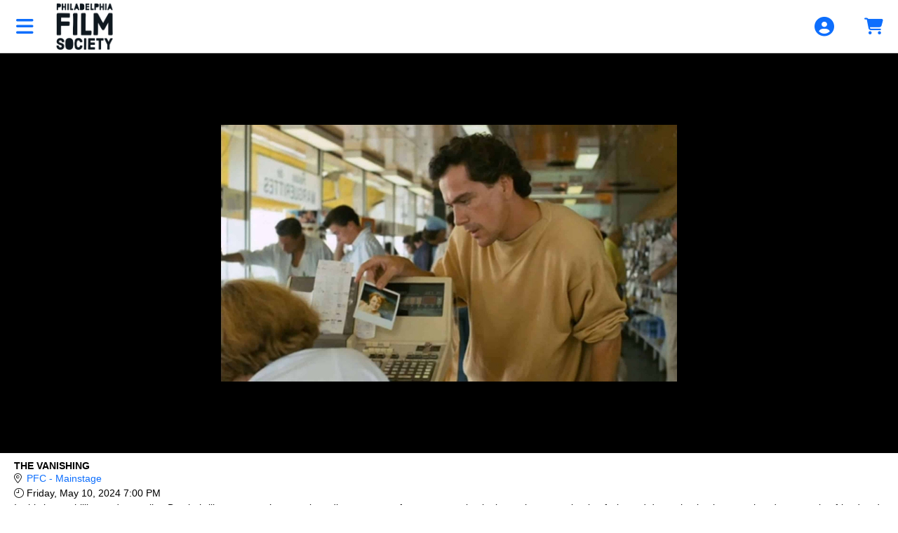

--- FILE ---
content_type: text/html; charset=utf-8
request_url: https://prod5.agileticketing.net/websales/pages/ticketsearchcriteria.aspx?evtinfo=380582~6728ed3e-dade-4087-9fc1-a95f5c0f83a1&
body_size: 12445
content:

<!DOCTYPE html>
<html id="html" xmlns="http://www.w3.org/1999/xhtml" lang="en">
<head><script type="text/javascript">try { document.__defineGetter__("referrer",function(){return "";}); } catch (exception) {try {Object.defineProperties(document, {referrer:   { get: function() { return ""; } } } );} catch (exception) {} } </script><title>
	Philadelphia Film Society - THE VANISHING
</title><meta http-equiv="X-UA-Compatible" content="IE=edge,chrome=1" /><meta name="viewport" content="width=device-width, initial-scale=1, maximum-scale=5" /><link href="../script/extern/bootstrap/bootstrap.min.css" rel="stylesheet" />
	<link rel="stylesheet" href="../styles/atsstyles.css?v=6.39.13.0"  type="text/css" />
	<link id="DefaultStyle" href="../styles/Agile-Modern-Wide/styles.css?v=639014765094100000&amp;" type="text/css" rel="stylesheet" />
    <link rel="stylesheet" href="../script/extern/swiper/swiper-bundle.min.css" />
    <script src="../script/extern/swiper/swiper-bundle.min.js"></script>
<meta property="twitter:card" content="summary_large_image" /><meta property="og:type" content="website" /><meta property="og:title" content="THE VANISHING" /><meta property="og:site_name" content="Philadelphia Film Society" /><meta property="og:image" content="https://prod5.agileticketing.net/images/user/pfs_4839/The-Vanishing_web.jpg" /><meta property="og:description" content="In this bone-chilling and unsettling Dutch thriller, a woman’s mysterious disappearance from a gas station ignites a three-year battle of wits and determination between her desperate boyfriend and elusive captor." /><script async src="https://www.googletagmanager.com/gtag/js?id=G-TFHQ2MCVV6"></script><script>window.dataLayer = window.dataLayer || [];function gtag(){ dataLayer.push(arguments); }gtag('js', new Date());gtag('config', 'G-TFHQ2MCVV6', { 'cookie_domain': 'none', cookie_flags: 'SameSite=None;Secure' });gtag('event', 'view', { 'send_to': ['G-TFHQ2MCVV6'], 'event_category': 'Philadelphia Film Society', 'event_label': 'THE VANISHING'});gtag('config', 'G-F4MD63SBX9', { 'cookie_domain': 'none', cookie_flags: 'SameSite=None;Secure' });window.agl_ecommIDs = 'G-F4MD63SBX9'; aglECCurrencyCode = 'USD';</script><script>var dataLayer = dataLayer || []; window.agl_gtm = true; aglECCurrencyCode = 'USD';</script><!-- Google Tag Manager --><script>(function(w,d,s,l,i){w[l]=w[l]||[];w[l].push({'gtm.start':new Date().getTime(),event:'gtm.js'});var f=d.getElementsByTagName(s)[0],j=d.createElement(s),dl=l!='dataLayer'?'&l='+l:'';j.async=true;j.src='https://www.googletagmanager.com/gtm.js?id='+i+dl;f.parentNode.insertBefore(j,f);})(window,document,'script','dataLayer','GTM-TQDTFNN');</script><!-- End Google Tag Manager -->
	<script src="../script/extern/jquery/jquery-3.7.1.min.js"></script>
	<script src="../script/extern/popper/popper.min.js"></script>
	<script src="../script/extern/bootstrap/bootstrap.min.js"></script>
	<script src="../includes/AgileTicketing_UtilScripts-v1.js?v=6.39.13.0" type="text/javascript"></script>
	<script src="../script/ATSMod.js?v=6.39.13.0" type="text/javascript"></script>
	<!-- script src="../includes/inert.min.js?v=6.39.13.0" type="text/javascript"></script !-->
	<script src="../includes/agl-gtm.js?v=6.39.13.0" type="text/javascript"></script>
</head>
<body id="body" class="agl-body BodyStyle" ItemID="380582" data-agl_pid="Showing-380582" data-agl_name="THE VANISHING" data-agl_category="Showing" data-agl_ectype="detail" data-agl_listname="" data-agl_date="5/10/24 07:00 P">
	<form name="Form" method="post" action="./ticketsearchcriteria.aspx?evtinfo=380582%7e6728ed3e-dade-4087-9fc1-a95f5c0f83a1&amp;" id="Form">
<div>
<input type="hidden" name="__VIEWSTATE" id="__VIEWSTATE" value="/[base64]/[base64]/[base64]/[base64]/[base64]" />
</div>

<script type="application/ld+json">[{"@context": "http:\/\/schema.org", "@type": "Event", "name": "THE VANISHING", "startDate": "2024-05-10T19:00:00-04:00", "location": {"@type": "Place", "name": "PFC - Mainstage", "sameAs": "https://filmadelphia.org/", "address": {"@type": "PostalAddress","addressLocality": "Philadelphia","addressRegion": "PA","postalCode": "19102","streetAddress": "1412 Chestnut Street"}}, "offers": {"@type": "Offer", "url": "https://prod5.agileticketing.net/websales/pages/ticketsearchcriteria.aspx?evtinfo=380582~6728ed3e-dade-4087-9fc1-a95f5c0f83a1"}}]</script>
<script type="text/javascript">
//<![CDATA[
var EntryCorp = '4839';
var EntryReg = '4838';
var CorpImagePath = 'https://prod5.agileticketing.net/images/user/pfs_4839/';
var EntryGroupName = 'PHILADELPHIA FILM SOCIETY';
var EntryCorpName = 'Philadelphia Film Society';
var EntryRegName = 'Philadelphia Film Society';
var EntryGroupGUID = '6728ed3e-dade-4087-9fc1-a95f5c0f83a1';
var ats_PageDescription = 'THE VANISHING';
window.ats_IsOutletSession = false;
window.ats_IsKioskSession = false;
var ats_IsAuthenticated = false;
var ats_AppCustToken = '';
var ats_WebPriceTransparency = true;
//]]>
</script>

<div>

	<input type="hidden" name="__VIEWSTATEGENERATOR" id="__VIEWSTATEGENERATOR" value="A5DD326B" />
	<input type="hidden" name="__EVENTVALIDATION" id="__EVENTVALIDATION" value="/wEdAAIg1L2d9aLsd0fZ+1BIFWU28Pxu4mj1px7kJ1WFLEiTAz/70mg1SS95Damr6OEHQK1NxaZehfEzpLmNGyHu7h7D" />
</div>
		<div id="container" class="agl-container">
			<div id="intro" class="agl-intro">
				<div id="pageHeader" class="agl-header">
					<div id="navButtons" class="agl-usernav">
<div id="NavBarBlock" class="agl-userlinks">
    
    
	<a id="navbar_lnkSignInOut" class="agl-acct-signinout NavSignInOut" href="https://prod5.agileticketing.net/websales/pages/login.aspx?epgguid=6728ed3e-dade-4087-9fc1-a95f5c0f83a1&amp;ReturnURL=https%3a%2f%2fprod5.agileticketing.net%2fwebsales%2fpages%2fticketsearchcriteria.aspx%3fevtinfo%3d380582%7e6728ed3e-dade-4087-9fc1-a95f5c0f83a1%26&amp;">Sign In</a>
	
	
	
	
	
	
	
	
    
	
	
	<span id="navbar_lblSpacer1" class="agl-acct-spacer">&nbsp;|&nbsp;</span>
	<a id="navbar_lnkViewBasket" class="agl-acct-cartlink atsCartLink agl-acct-cartlink-empty" agl_cname="" agl_cartcount="" agl_customername="" agl_membership="" agl_membernumber="" href="https://prod5.agileticketing.net/websales/pages/viewbasket.aspx?epgguid=6728ed3e-dade-4087-9fc1-a95f5c0f83a1&amp;">Cart (0)</a>
</div></div>
					<div id="headerMenu" class="agl-headerinner">
						<div id="headerInclude" class="agl-headerinclude"><a class="EpgHeaderLink" aria-label="View Website of Philadelphia Film Society" href="https://filmadelphia.org/"><img class="EpgHeaderImg EpgHeaderLogo" alt="Organization Logo" src="https://prod5.agileticketing.net/images/user/pfs_4839/PFS_Primary Logo_Film Noir_RGB(cropped).jpg" border="0" /></a><div class='agl-cf'></div>
</div>
						<div id="BasketContents_navbar" class="agl-navigation"><ul id='nav' class='agl-navigation-main'>
<li class="LinkHeader"><a href='#'>&nbsp;</a>
	<ul class="LinkGroup">
		<li><a href='https://filmadelphia.org/'>HOME</a></li>
</ul>
</li>
<li class="LinkHeader"><a href='#'>&nbsp;</a>
	<ul class="LinkGroup">
		<li><a href='entrypoint.aspx?GUID=6634566a-a49f-4dec-89e6-bb4c5eda4814&'>EVENTS</a></li>
</ul>
</li>
<li class="LinkHeader"><a href='#'>&nbsp;</a>
	<ul class="LinkGroup">
		<li><a href='entrypoint.aspx?GUID=98bac371-7e78-45dc-9072-092f61e1fe69&'>MEMBERSHIP</a></li>
</ul>
</li>
<li class="LinkHeader"><a href='#'>&nbsp;</a>
	<ul class="LinkGroup">
		<li><a href='entrypoint.aspx?GUID=3b911bb5-9a14-498c-a284-73d2adc0e11d&'>MEMBERSHIP RENEWAL</a></li>
</ul>
</li>
<li class="LinkHeader"><a href='#'>&nbsp;</a>
	<ul class="LinkGroup">
		<li><a href='entrypoint.aspx?GUID=2d67ad28-052f-4bd5-bacc-30a4b663cd52&'>DONATION</a></li>
</ul>
</li>
<li class="LinkHeader"><a href='#'>&nbsp;</a>
	<ul class="LinkGroup">
		<li><a href='entrypoint.aspx?GUID=3b6fb9c6-61b6-43e2-b346-bc3fb9cb44f3&'>SIGN IN</a></li>
</ul>
</li>
</ul></div>
					</div>
				</div>
			</div>
			<div id="pageContent" class="agl-content">
                <table class="agl-columnset columnsSet1" cellspacing="0" cellpadding="0">
	            <tr valign="top">
		            <td class="columnSet1-1" rowspan="3">
			            <div id="column1BottomInclude"></div>
		            </td>
                    <td class="columnSet1-23">
    		            
    <div id="Media" class="Media" style="display:none;"><ul><li data-type="0" data-value="The-Vanishing_web.jpg" data-caption=""><img loading="lazy" src="https://prod5.agileticketing.net/images/user/pfs_4839/The-Vanishing_web.jpg" alt="" /></li></ul></div>
    <div id="buyingSteps"></div>
    <table cellspacing="0" cellpadding="0">
        <tr valign="top">
            <td class="columnSet1-2Inner23">
                <div id="ImageDiv" class="InfoImageDiv"><img id="eventImage" onerror="javascript:$(this).parent().hide();" src="https://prod5.agileticketing.net/images/user/pfs_4839/The-Vanishing_web.jpg" style="border-width:0px;" /></div>
            </td>
            <td class="columnSet1-3Inner23">
                <div id="lblEventInfoHeader" class="EventInfoHeader epgColor2Back">Event Information</div>
<div class="EventInfoItem">
	<h1 class="EventInfoItemEventName ItemName"><span id="lblEventName">THE VANISHING</span></h1>
	<div class="EventInfoItemSupportingText"></div>
	<div class="EventInfoItemVenueName"><a id="hlVenueName" aria-label="Venue Details - PFC - Mainstage" href="javascript:atsViewItemDetails(&#39;venue&#39;, 1544, &#39;Description&#39;);">PFC - Mainstage</a></div>
	<div class="EventInfoItemDateTime"><span id="lblEventDateTime">Friday, May 10, 2024 7:00 PM</span></div>
    <div class="EventInfoItemMyCalendarAdd"></div>
	<div class="EventInfoDateTimeSecondaryText"></div>
	<div class="EventInfoItemTicketsPerOrder"></div>
	<div class="EventInfoItemTicketInfo"></div>
	<div class="EventInfoShortDescription"><span id="lblEventShortDescription">In this bone-chilling and unsettling Dutch thriller, a woman’s mysterious disappearance from a gas station ignites a three-year battle of wits and determination between her desperate boyfriend and elusive captor.<BR></span></div>
	
	<div id="infoMoreDesc"></div>
</div>

                
                <div id="divPriceInfoHeader" class="PriceInfoHeader">Event Pricing</div>
                <div id="divPriceInfoBlock" class="priceInfoBlock"><table id="datalistPrices" cellspacing="0" cellpadding="0" border="0" style="border-collapse:collapse;">
	<tr>
		<td>
                            <table cellspacing="0" cellpadding="0">
                                <tr>
                                    <td>
                                        <span id="lblPrice">Admission Adult - $14.00</span>
                                    </td>
                                </tr>
                            </table>
                        </td>
	</tr><tr>
		<td>
                            <table cellspacing="0" cellpadding="0">
                                <tr>
                                    <td>
                                        <span id="lblPrice">Admission Senior - $12.00</span>
                                    </td>
                                </tr>
                            </table>
                        </td>
	</tr><tr>
		<td>
                            <table cellspacing="0" cellpadding="0">
                                <tr>
                                    <td>
                                        <span id="lblPrice">Admission Student - $12.00</span>
                                    </td>
                                </tr>
                            </table>
                        </td>
	</tr><tr>
		<td>
                            <table cellspacing="0" cellpadding="0">
                                <tr>
                                    <td>
                                        <span id="lblPrice">Admission Military - $12.00</span>
                                    </td>
                                </tr>
                            </table>
                        </td>
	</tr><tr>
		<td>
                            <table cellspacing="0" cellpadding="0">
                                <tr>
                                    <td>
                                        <span id="lblPrice">Admission Child - $10.00</span>
                                    </td>
                                </tr>
                            </table>
                        </td>
	</tr><tr>
		<td>
                            <br>
                        </td>
	</tr>
</table>
                </div> 
                
                
                <div id="trMultiBlock" class="MultiBlock" defaultvalue="Sign in now to access all available pricing options?" prompt="False">
                    <div class="MultiPricingBlock">
                        <div id="lbbtChange"><a class="MultiPricingBlockItem agl-epgbutton" onclick="javascript:BTChange(-1)" href="javascript: void(0)">Members Sign In Here for Benefits</a></div>
                    </div>
                </div>
                
                
                <div id="addThisBlock" class="Social SocialAddThis"></div>
                <div id="evtCalLinks" class="Social SocialCal">
                    <a id="hlAddToCalendar" href="javascript:$(&#39;#evtCalWhich&#39;).toggle()">Add To External Calendar</a>
                    <div id="evtCalWhich" class="SocialCalWhich">
                        <a id="hlGoogCal" href="https://www.google.com/calendar/event?action=TEMPLATE&amp;text=THE+VANISHING&amp;dates=20240510T230000Z/20240511T004600Z&amp;details=In+this+bone-chilling+and+unsettling+Dutch+thriller%2c+a+woman%e2%80%99s+mysterious+disappearance+from+a+gas+station+ignites+a+three-year+battle+of+wits+and+determination+between+her+desperate+boyfriend+and+elusive+captor.&amp;sprop=name:PFC+-+Mainstage&amp;location=1412+Chestnut+Street%2c+Philadelphia%2c+PA%2c+19102&amp;" target="_blank">Google Calendar</a>
                        <a id="hlYahooCal" href="https://calendar.yahoo.com/?v=60&amp;TITLE=event&amp;DESC=THE+VANISHING&amp;ST=20240510T230000Z&amp;in_loc=PFC+-+Mainstage, 1412+Chestnut+Street%2c+Philadelphia%2c+PA%2c+19102&amp;" target="_blank">Yahoo! Calendar</a>
                        <a id="hlOutlook" href="../iCal.ashx?event=380582&amp;epgguid=6728ed3e-dade-4087-9fc1-a95f5c0f83a1&amp;">Outlook Calendar</a>
                        <a id="hlICal" href="../iCal.ashx?event=380582&amp;epgguid=6728ed3e-dade-4087-9fc1-a95f5c0f83a1&amp;">iCal</a>
                    </div>
                </div>
                <div id="evtMap" class="Social SocialMap">
                    <a id="hlMapEvt" href="https://maps.google.com/?q=1412+Chestnut+Street%2c+Philadelphia%2c+PA%2c+19102&amp;" target="_blank">Map Location</a>
                </div>                                             
            </td>
        </tr>
        <tr valign="top" id="trEventTitleAreaTop">
            <td class="columnSet1-2Inner23" id="tdEventTitleAreaTopCol1">
                <div class="TitleArea">
                    <div class="InnerTitleArea">&nbsp;</div>
                    <span>Ticket Selection</span>
                </div>
            </td>
            <td class="columnSet1-3Inner23" id="tdEventTitleAreaTopCol2">
                <div class="TitleSplitArea">
                    <div class="InnerTitleSplitArea"></div>
                    &nbsp;
                </div>
            </td>
        </tr>
        <tr valign="top" id="trEventTitleAreaBottom">
            <td class="columnSet1-2Inner23" id="tdEventTitleAreaBottomCol1">
                <div id="lblFindTickets" class="blueBackgroundTitleArea epgColor2Back">Ticket Availability</div>
            </td>
            <td id="tdEventTitleAreaBottomCol2">
                <div id="lblVenueImageHeader" class="blueBackgroundTitleArea epgColor2Back"> </div>
            </td>
        </tr>
        
        <tr id="fullColumns">
	<td colspan="2" class="columnSet1-23Inner23">
                
                
                <div class="AreaSeperatorBlock"></div>
                
                <div id="adaSeapBottom" class="AreaSeperatorBlock"></div>
			    
                
                
                <span id="lblEventMessage2" class="BigBoldText"><br><br></span>
                
                <span id="lblDescription2" class="EventDescriptionBlock"><p><strong>GEORGE SLUIZER | NETHERLANDS | 1988 | 106 MIN | NR | DUTCH, FRENCH, ENGLISH&nbsp;</strong></p>
<p>In this bone-chilling and unsettling Dutch thriller, a woman’s mysterious disappearance from a gas station ignites a three-year battle of wits and determination between her desperate boyfriend and elusive captor.</p>
<p><strong>Cast:&nbsp;</strong>Bernard-Pierre Donnadieu, Gene Bervoets, Johanna ter Steege</p>
<p><iframe width="100%" height="411" title="YouTube video player" src="https://www.youtube.com/embed/wRCkeevMvkE?si=RwD_XIYzHho-29YM" frameborder="0" allowfullscreen="" allow="accelerometer; autoplay; clipboard-write; encrypted-media; gyroscope; picture-in-picture; web-share"></iframe></p><br><br></span>
            </td>
</tr>

    </table>
    <div id="CustomInformation" class="CustomInformation"><table cellpadding="0" cellspacing="0"><tr cpropgroup="Film Info"><td colspan="2"><div class="Header epgColor2Back">Film Info</div></td></tr><tr cpropgroup="Film Info" class="PropFirst"><td><span cpropid="2984" cpropname="Event Type" class="PropName">Event Type:</span></td><td><span cpropid="2984" cpropname="Event Type" class="PropValue">Pros and Cons: Kidnapped</span></td></tr><tr cpropgroup="Film Info" class="PropFirst"><td><span cpropid="2985" cpropname="Release Year" class="PropName">Release Year:</span></td><td><span cpropid="2985" cpropname="Release Year" class="PropValue">1988</span></td></tr><tr cpropgroup="Film Info" class="PropFirst"><td><span cpropid="2986" cpropname="Rating" class="PropName">Rating:</span></td><td><span cpropid="2986" cpropname="Rating" class="PropValue">NR</span></td></tr><tr cpropgroup="Film Info" class="PropFirst"><td><span cpropid="2987" cpropname="Genre" class="PropName">Genre:</span></td><td><span cpropid="2987" cpropname="Genre" class="PropValue">HORROR</span></td></tr><tr cpropgroup="Film Info" class="PropFirst"><td><span cpropid="2988" cpropname="Production Country" class="PropName">Production Country:</span></td><td><span cpropid="2988" cpropname="Production Country" class="PropValue">NETHERLANDS</span></td></tr><tr cpropgroup="Film Info" class="PropFirst"><td><span cpropid="2989" cpropname="Original Language" class="PropName">Original Language:</span></td><td><span cpropid="2989" cpropname="Original Language" class="PropValue">DUTCH</span></td></tr><tr cpropgroup="Film Info"><td></td><td><span cpropid="2989" cpropname="Original Language" class="PropValue">FRENCH</span></td></tr><tr cpropgroup="Film Info"><td></td><td><span cpropid="2989" cpropname="Original Language" class="PropValue">ENGLISH</span></td></tr><tr cpropgroup="Film Info" class="PropFirst"><td><span cpropid="2991" cpropname="Run Time" class="PropName">Run Time:</span></td><td><span cpropid="2991" cpropname="Run Time" class="PropValue">106 MIN</span></td></tr><tr cpropgroup="Film Info" class="PropFirst"><td><span cpropid="2997" cpropname="Format" class="PropName">Format:</span></td><td><span cpropid="2997" cpropname="Format" class="PropValue">DCP</span></td></tr><tr cpropgroup="Film info"><td colspan="2"><div class="Header epgColor2Back">Film info</div></td></tr><tr cpropgroup="Film info" class="PropFirst"><td><span cpropid="3001" cpropname="Film Series" class="PropName">Film Series:</span></td><td><span cpropid="3001" cpropname="Film Series" class="PropValue">Pros and Cons: Kidnapped</span></td></tr><tr cpropgroup="Cast/Crew Info"><td colspan="2"><div class="Header epgColor2Back">Cast/Crew Info</div></td></tr><tr cpropgroup="Cast/Crew Info" class="PropFirst"><td><span cpropid="2992" cpropname="Director" class="PropName">Director:</span></td><td><span cpropid="2992" cpropname="Director" class="PropValue">GEORGE SLUIZER</span></td></tr><tr cpropgroup="Cast/Crew Info" class="PropFirst"><td><span cpropid="2993" cpropname="Cast" class="PropName">Cast:</span></td><td><span cpropid="2993" cpropname="Cast" class="PropValue">Bernard-Pierre Donnadieu</span></td></tr><tr cpropgroup="Cast/Crew Info"><td></td><td><span cpropid="2993" cpropname="Cast" class="PropValue">Gene Bervoets</span></td></tr><tr cpropgroup="Cast/Crew Info"><td></td><td><span cpropid="2993" cpropname="Cast" class="PropValue">Johanna ter Steege</span></td></tr></table></div>

    <script type="text/javascript" language="javascript" src="../includes/boxover.js?v=6.39.13.0"></script>
    <script type="text/javascript" language="javascript" src="../includes/hammer.min.js?v=6.39.13.0"></script>
	<script type="text/javascript" language="javascript" src="../includes/svg-pan-zoom.js?v=6.39.13.0"></script>
    <script type="text/javascript">
        $(document).ready(function () {
            setTimeout(ShowPrompts, 300);
        });

        function ShowBuyOptions() {
            $.ajax({ url: "../api.ashx?action=varadd&ats_loginPromptStop=true&", dataType: 'text' });

            if ($(".PromoPrompt").attr("prompt") == "True" && typeof ats_promoPromptStop == "undefined") {
                atsModalShow($('.PromoPrompt'), "PromoPrompt", "&nbsp;");
                $('.PromoPrompt').show()
            }
        }

        function BTChange(bt) {
            var newLocation
                = "https://" + document.location.host + document.location.pathname.substring(0, document.location.pathname.lastIndexOf('/') + 1)
                + "login.aspx?ReturnURL=" + encodeURIComponent(document.location.href) + "&abt=" + bt + "&";

            document.location.href = newLocation;
        }

        function StopPromoPrompt() {
            atsModalClose('PromoPrompt');
            $.ajax({ url: "../api.ashx?action=varadd&ats_promoPromptStop=true&", dataType: 'text' });
        }

        function atsModalCloseWatcher(name) {
            if (name == "LoginPrompt")
                ShowBuyOptions();
            else if (name == "PromoPrompt")
                StopPromoPrompt();

        }

        function ShowPrompts() {
            if ($('.MultiBlock').attr("prompt") == "True" && $('.MultiBlock .MultiPricingBlockPrompt').length > 0 && typeof ats_loginPromptStop == "undefined") {
                atsModalShow($('.MultiBlock'), "LoginPrompt", "&nbsp;");
                $('.MultiBlock').show()
            }
            else if ($(".PromoPrompt").attr("prompt") == "True" && typeof ats_promoPromptStop == "undefined") {
                atsModalShow($('.PromoPrompt'), "PromoPrompt", "&nbsp;");
                $('.PromoPrompt').show()
            }
        }
    </script>

                    </td>
	            </tr>
            </table>
				    
			</div>
			<div id="pageFooter" class="agl-footer">
				<div id="footerInclude" class="agl-footerinclude"><style>
#footerInclude {background-color : #17191D !important;}
.agl-list .ViewBox {display:none;}
.agl-intro { background-color: white; border-bottom: solid 1px lightgrey; --epg-color1: white; --epg-color1text: #aa9868; }
.agl-open .agl-slidemenu {
max-width: fit-content;
}
</style>

<script>
$(document).ready(function() {

	$(".FilterList").show();

})

</script>
<style type="text/css">
.epgColor1 { color:#AA9868 !important; }
.epgColor1Back { background-color:#AA9868 !important; color: white !important; }
.epgColor1Back a, .epgColor1Back span { color:white !important; }
.epgColor1Border { border-color:#AA9868 }
.epgColor2 { color: #17191D !important; }
.epgColor2Back { background-color: #17191D !important; color: white !important; }
a.epgColor2Back:hover { background-color: #111316 !important; color: white !important; }
.epgColor2Back a, .epgColor2Back span { color: white !important; }
.epgColor2BorderTop { border-top: 4px solid #17191D !important; } 
.epgColor2Border { border-color:#17191D }
.epgColor3 { color: #681C32 !important; }
.epgColor3Back { background-color: #681C32 !important; color: white !important;}
.epgColor3Back a { color: white !important; }
.epgColor3BorderBottom { border-bottom: 4px solid #681C32 !important; }
.epgColor3Border { border-color:#681C32 }
:root { --epg-color1: #AA9868; --epg-color1-rgb: 170,152,104; --epg-color1text: white!important; --epg-color1text-rgb: 255,255,255; --epg-color2: #17191D; --epg-color2-rgb: 23,25,29; --epg-color2text: white!important; --epg-color2text-rgb: 255,255,255; --epg-color3: #681C32; --epg-color3-rgb: 104,28,50; --epg-color3text: white!important; --epg-color3text-rgb: 255,255,255; }
</style>
<div id="poweredBy">Powered By <a href="http://www.agiletix.com/" target="_blank">Agile Ticketing Solutions</a></div>
<script src="../includes/Agile-Modern-Wide/1-CustomScripts.js?v=639014765094100000" type="text/javascript"></script></div>
			</div>
        </div>
		<input name="ctl00$CPHBottom$ctlPBScroll" type="hidden" id="ctlPBScroll" />
    
<script language='javascript'>scrollTo(0,0);
scrOfX=0;
srcOfY=0;
onscroll = getScrollXY;</script></form>
<script type="text/javascript" src="/_Incapsula_Resource?SWJIYLWA=719d34d31c8e3a6e6fffd425f7e032f3&ns=4&cb=369631796" async></script></body>
</html>